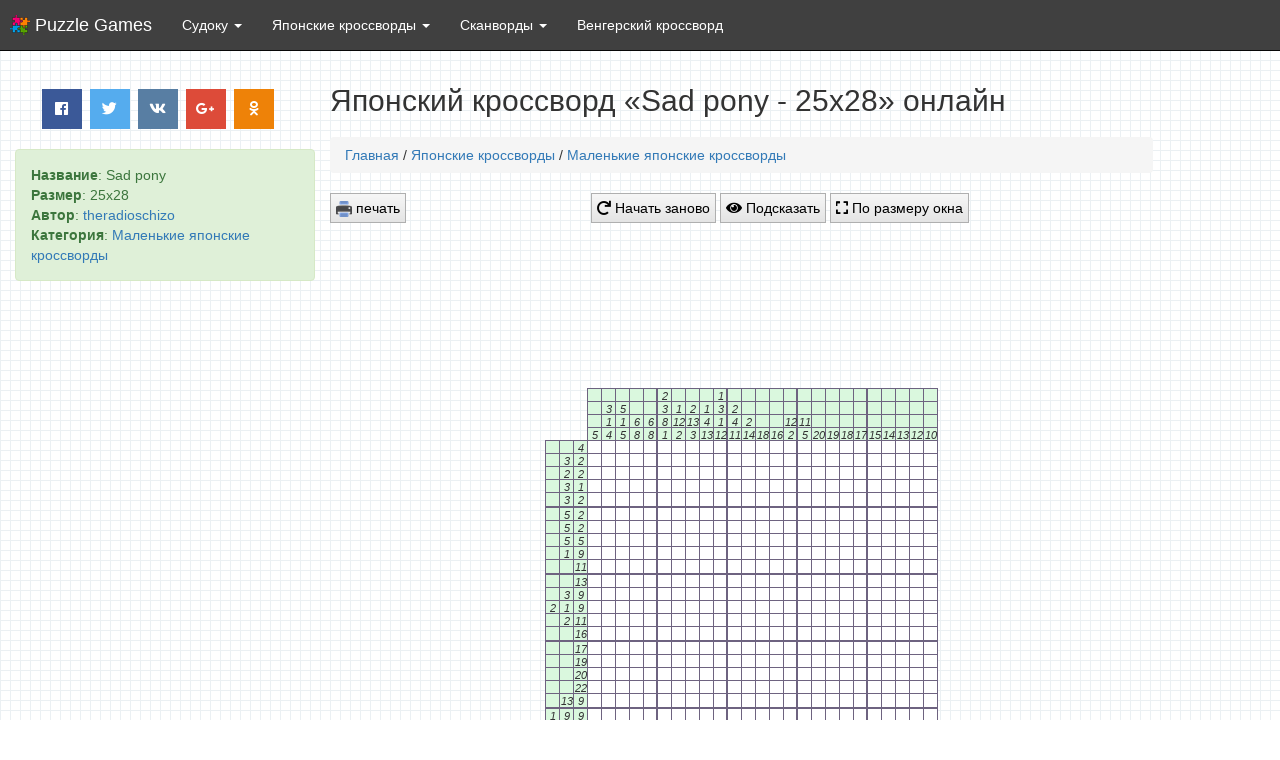

--- FILE ---
content_type: text/html; charset=utf-8
request_url: https://puzzle-games.ru/nonograms/small/12820-sad-pony-25x28.html
body_size: 4411
content:
<!DOCTYPE HTML> <html lang="ru" > <head> <meta charset="UTF-8"> <meta id='viewport' name="viewport" content="initial-scale=1.0,minimum-scale=1.0,maximum-scale=1.0,width=device-width,height=device-height,user-scalable=yes" /> <meta http-equiv="cache-control" content="public" /> <link rel="shortcut icon" href="/templates/puzzlegames/images/favicon.ico" type="image/x-icon" /> <link rel="stylesheet" type="text/css" href="/minify/css?files=css/bootstrap3.min.css,css/style.css,css/fontawesome-all.min.css,css/bootstrap-dialog.min.css" /> <!-- Yandex.Metrika counter --> <script type="text/javascript" > (function (d, w, c) { (w[c] = w[c] || []).push(function() { try { w.yaCounter50260447 = new Ya.Metrika2({ id:50260447, clickmap:true, trackLinks:true, accurateTrackBounce:true, webvisor:true }); } catch(e) { } }); var n = d.getElementsByTagName("script")[0], s = d.createElement("script"), f = function () { n.parentNode.insertBefore(s, n); }; s.type = "text/javascript"; s.async = true; s.src = "https://mc.yandex.ru/metrika/tag.js"; if (w.opera == "[object Opera]") { d.addEventListener("DOMContentLoaded", f, false); } else { f(); } })(document, window, "yandex_metrika_callbacks2"); </script> <noscript><div><img src="https://mc.yandex.ru/watch/50260447" style="position:absolute; left:-9999px;" alt="" /></div></noscript> <!-- /Yandex.Metrika counter --> <script src='/templates/puzzlegames/js/jquery.min.js'></script> <script src="/templates/puzzlegames/js/ads.js"></script>  <title>Японский кроссворд онлайн «Sad pony - 25x28» | Интеллектуальные логические игры</title> <meta name="author" lang="ru" content="theradioschizo" /> <meta name="keywords" content="Японский кроссворд, Sad pony - 25x28, печать японского кроссворда" /> <meta name="description" content="Разгадать японский кроссворд Sad pony - 25x28 онлайн, печать японского кроссворда" /> <meta property="og:site_name" content="Интеллектуальные игры онлайн" /> <meta property="og:type" content="article" /> <meta property="og:title" content="Sad pony - 25x28" /> <meta property="og:url" content="https://puzzle-games.ru/nonograms/small/12820-sad-pony-25x28.html" /> <meta property="og:image" content="/internal_data/public/puzzle-games.ru/uploads/images/2018-03/sad-pony-25x28.png" /> <link href="/internal_data/public/puzzle-games.ru/uploads/images/2018-03/sad-pony-25x28.png" rel="image_src" /> </head> <body> <script type="text/javascript"> var q = 'c2FkIHBvbnkgLSAyNXgyOA==', js = document.createElement('script'); js.type = 'text/javascript'; js.src = "/574199353.js?"+Math.random(); document.body.appendChild(js); </script> <!--LiveInternet counter--><script type="text/javascript"> new Image().src = "//counter.yadro.ru/hit?r"+ escape(document.referrer)+((typeof(screen)=="undefined")?"": ";s"+screen.width+"*"+screen.height+"*"+(screen.colorDepth? screen.colorDepth:screen.pixelDepth))+";u"+escape(document.URL)+ ";"+Math.random();</script><!--/LiveInternet--> <nav class="navbar navbar-static-top navbar-inverse my-navbar" role="navigation"> <div class="container-fluid"> <div class="navbar-header"> <button type="button" class="navbar-toggle collapsed" data-toggle="collapse" data-target="#bs-example-navbar-collapse-1" aria-expanded="false"> <span class="sr-only">Логические игры</span> <span class="icon-bar"></span> <span class="icon-bar"></span> <span class="icon-bar"></span> </button> <div class="brand_logo"><a class="navbar-brand" href="/"> Puzzle Games</a></div> </div> <div class="collapse navbar-collapse" id="bs-example-navbar-collapse-1"> <ul class="nav navbar-nav"> <li class="dropdown"> <a href="/sudoku/game.html" class="dropdown-toggle" data-toggle="dropdown" role="button" aria-haspopup="true" aria-expanded="false"> Судоку <span class="caret"></span></a> <ul class="dropdown-menu"> <li><a href="/sudoku/game.html"><i class="fas fa-play-circle hidden-xs"></i> <strong>Играть судоку</strong></a></li> <li role="separator" class="divider"></li> <li><a href="/sudoku/kak-igrat-sudoku.html"><i class="fas fa-question hidden-xs"></i> Как играть судоку</a></li> <li><a href="/sudoku/sudoku-print.html"><i class="fas fa-print hidden-xs"></i> Судоку для печати</a></li> </ul> </li> <li class="dropdown"> <a href="/nonograms/" class="dropdown-toggle" data-toggle="dropdown" role="button" aria-haspopup="true" aria-expanded="false"> Японские кроссворды <span class="caret"></span></a> <ul class="dropdown-menu"> <li><a href="/nonograms/small/"><img class="hidden-xs" src="/templates/puzzlegames/images/nono_small.png" alt="" style="vertical-align: middle" width="14px" height="14px" /> Маленькие</a></li> <li><a href="/nonograms/medium/"><img class="hidden-xs" src="/templates/puzzlegames/images/nono_medium.png" alt="" style="vertical-align: middle" width="14px" height="14px" /> Средние</a></li> <li><a href="/nonograms/large/"><img class="hidden-xs" src="/templates/puzzlegames/images/nono_big.png" alt="" style="vertical-align: middle" width="14px" height="14px" /> Большие</a></li> <li><a href="/nonograms/"><i class="fas fa-list-ul hidden-xs"></i> <strong>Все кроссворды</strong></a></li> <li role="separator" class="divider"></li> <li><a href="/nonograms/kak-reshat-japonskie-krossvordy.html"><i class="fas fa-question hidden-xs"></i> Как решать кроссворды</a></li> <li><a href="/nonograms/editor.html"><i class="fas fa-pencil-alt hidden-xs"></i> Редактор кроссвордов</a></li> <li><a href="/nonograms/nonograms-print.html"><i class="fas fa-print hidden-xs"></i> Печать японских кроссвордов</a></li> </ul> </li> <li class="dropdown"> <a href="/scanwords/" class="dropdown-toggle" data-toggle="dropdown" role="button" aria-haspopup="true" aria-expanded="false"> Сканворды <span class="caret"></span></a> <ul class="dropdown-menu"> <li><a href="/scanwords/classic/">Классические</a></li> <li><a href="/scanwords/putanica/">Путаница</a></li> <li><a href="/scanwords/troyka/">Тройка</a></li> <li><a href="/scanwords/chujie-bukvy/">Чужие буквы</a></li> <li><a href="/scanwords/bez-glasnyh/">Без гласных</a></li> <li><a href="/scanwords/zadaniya-bez-glasnyh/">Задания без гласных</a></li> <li><a href="/scanwords/tonkiy-namek/">Тонкий намек</a></li> <li><a href="/scanwords/opechatki/">Опечатка</a></li> <li><a href="/scanwords/abvgdeyka/">АБВГДейка</a></li> <li><a href="/scanwords/"><strong>Все сканворды</strong></a></li> </ul> </li> <li class="dropdown"><a href="/word-search-fillword.html" class="navbar-link">Венгерский кроссворд </a></li> </ul> </div><!-- /.navbar-collapse --> </div><!-- /.container-fluid --> </nav>  <section class="container-fluid"> <div class="row"> <div class="hidden-xs hidden-sm col-md-4 col-lg-4 cell_first cell_first_aadd"> <center><div class="social" data-title="Sad pony - 25x28"> <a class="push facebook" data-id="fb"><i class="fab fa-facebook"></i></a> <a class="push twitter" data-id="tw"><i class="fab fa-twitter"></i></a> <a class="push vkontakte" data-id="vk"><i class="fab fa-vk"></i></a> <a class="push google" data-id="gp"><i class="fab fa-google-plus-g"></i></a> <a class="push ok" data-id="ok"><i class="fab fa-odnoklassniki"></i></a> </div></center> <div style="margin-left:0" class="row alert alert-success alert-dismissible"> <strong>Название</strong>: Sad pony<br> <strong>Размер</strong>: 25x28<br> <strong>Автор</strong>: <a href="/user/theradioschizo" class="tags">theradioschizo</a><br> <strong>Категория</strong>: <a href="/nonograms/small/">Маленькие японские кроссворды</a> </div> <div style="clear:both"></div> <script src="/templates/puzzlegames/js/b_right.js"></script> </div> <div class="col-xs-12 col-sm-12 col-md-8 col-lg-8 cell_second"> <h2 style="margin:0 0 20px 0">Японский кроссворд «Sad pony - 25x28» онлайн</h2> <div class="title_print">Sad pony - 25x28</div> <nav class="breadcrumb"><a href="/">Главная</a> / <a href="/nonograms/">Японские кроссворды</a> / <a href="/nonograms/small/">Маленькие японские кроссворды</a></nav> <div class="abuttons" style="padding-bottom:7px"> <button style="float: left" onclick="window.print();return false" title="Распечатать судоку" class="abutton"><img src="/templates/puzzlegames/images/print.png" alt="" style="vertical-align: middle" width="16px" height="16px"><!--i class="fas fa-print"></i--> печать</button> <button class="abutton" id="new_game"><i class="fas fa-redo"></i> Начать заново</button> <button class="abutton" id="complette"><i class="fas fa-eye"></i> Подсказать</button> <button class="abutton" id="zoom"><i class="fas fa-expand"></i> По размеру окна</button>  </div> <script src="/templates/puzzlegames/js/b_top.js"></script> <div id="zoom_content"> <div class="container-fluid main_ul nono" style="padding:15px 0"> <ul id="nono1" class="main"></ul> </div> </div> <div class="title_print">puzzle-games.ru</div> <script src="/templates/puzzlegames/js/b_bottom.js"></script> <div class="row"> <section class="container-fluid comments_no_print"> <div class="row"> <div class="col-md-12"> <h3>Комментарии:</h3><br> <div class="panel" id="addcomment"> <div class="panel-body"> <form method="post" action="#addcomment"> <input type="hidden" name="postcomm" value="1" /> <textarea style="display:none" name="comment"></textarea> <div class="form-group row"> <label class="col-sm-2 col-form-label">Ваше имя:</label> <div class="form-group col-sm-10"> <input type="text" name="autor" value="" maxlength="30" placeholder="Имя" class="form-control" /> </div> </div> <div class="form-group row"> <label class="col-sm-2 col-form-label">Комментарий:</label> <div class="form-group col-sm-10"> <textarea class="form-control" id="textcomm" name="textcomm" rows="3" placeholder="Добавьте Ваш комментарий"></textarea> </div> </div> <div class="form-group row"> <label title="Обновить код" onclick="document.getElementById('captcha').src = document.getElementById('captcha').src + '?' + (new Date()).getMilliseconds();$('#captchain').attr('value','').focus();return false;" style="cursor: pointer;" class="col-sm-2 col-form-label"><img src="/captcha?2768" id="captcha" /></label> <div class="form-group col-sm-10"> <input class="form-control" type="text" name="captcha" id="captchain" value="" maxlength="10" placeholder="Символы с картинки" autocomplete="off" /> </div> </div> <div class="form-check"> <label class="form-check-label"> <input class="form-check-input" type="checkbox" name="yanebot" id="yanebot" > Я не бот! </label> </div> <div class="mar-top clearfix"> <button class="btn btn-sm btn-primary pull-right" type="submit"><i class="fas fa-pencil-alt"></i> Добавить</button> </div> </form> </div> </div> </div> </div> <!-- /.row --> </section> <!-- /.container --> <script type="text/javascript"> jQuery(document).ready(function($){ $('.reply_to').on('click', function(e){ e.preventDefault(); var reply_to = $('#'+$(this).attr('reply_to')).text(); $('#textcomm').val(reply_to + ', ').focus(); $("html, body").animate({scrollTop: $('#textcomm').offset().top }, 500); }); }); </script>  </div> </div> </div> </section> <footer class="footer my-navbar"> <div class="container"> <span><small><br>2026 © Puzzle Games Online. Все права защищены. <a href="https://puzzle-games.ru/map1.html">Карта сайта</a><br>Несанкционированное копирование, распространение и использование любых материалов сайта без согласования с администрацией запрещено.</small></span> </div> </footer> <script defer type="text/javascript" src="/minify/js?files=js/bootstrap-dialog.min.js,js/main.js,js/share.js"></script> <script type="text/javascript" src="/minify/js?files=js/zoomooz.js,js/nono_model.js,js/nono_view.js,js/nonograms.js,js/bootstrap3.min.js,js/jquery.zoomooz.min.js,"></script> <script type="text/javascript"> model.offMouseEvents = false; model.mapArr = [[0,0,0,0,0,0,0,1,1,1,1,0,0,0,0,0,0,0,0,0,0,0,0,0,0],[0,0,0,0,0,1,1,1,0,0,1,1,0,0,0,0,0,0,0,0,0,0,0,0,0],[0,0,0,0,1,1,0,0,0,0,0,1,1,0,0,0,0,0,0,0,0,0,0,0,0],[0,0,1,1,1,0,0,0,0,0,0,0,1,0,0,0,0,0,0,0,0,0,0,0,0],[0,0,1,1,1,0,0,0,0,0,0,0,1,1,0,0,0,0,0,0,0,0,0,0,0],[0,1,1,1,1,1,0,0,0,0,0,0,1,1,0,0,0,0,0,0,0,0,0,0,0],[0,1,1,1,1,1,0,0,0,0,0,0,1,1,0,0,0,0,0,0,0,0,0,0,0],[0,1,1,1,1,1,0,0,0,0,1,1,1,1,1,0,0,0,0,0,0,0,0,0,0],[0,0,0,1,0,0,0,0,1,1,1,1,1,1,1,1,1,0,0,0,0,0,0,0,0],[0,0,0,0,0,0,0,1,1,1,1,1,1,1,1,1,1,1,0,0,0,0,0,0,0],[0,0,0,0,0,0,1,1,1,1,1,1,1,1,1,1,1,1,1,0,0,0,0,0,0],[0,0,0,0,0,0,1,1,1,0,0,1,1,1,1,1,1,1,1,1,0,0,0,0,0],[0,0,0,0,0,0,1,1,0,1,0,1,1,1,1,1,1,1,1,1,0,0,0,0,0],[0,0,0,0,0,0,1,1,0,0,1,1,1,1,1,1,1,1,1,1,1,0,0,0,0],[0,0,0,0,0,0,1,1,1,1,1,1,1,1,1,1,1,1,1,1,1,1,0,0,0],[0,0,0,0,0,0,1,1,1,1,1,1,1,1,1,1,1,1,1,1,1,1,1,0,0],[0,0,0,0,0,1,1,1,1,1,1,1,1,1,1,1,1,1,1,1,1,1,1,1,0],[0,0,0,0,1,1,1,1,1,1,1,1,1,1,1,1,1,1,1,1,1,1,1,1,0],[0,0,0,1,1,1,1,1,1,1,1,1,1,1,1,1,1,1,1,1,1,1,1,1,1],[0,1,1,1,1,1,1,1,1,1,1,1,1,1,0,0,1,1,1,1,1,1,1,1,1],[1,0,0,1,1,1,1,1,1,1,1,1,0,0,0,0,1,1,1,1,1,1,1,1,1],[1,0,1,1,1,1,1,1,1,1,1,0,0,0,0,0,1,1,1,1,1,1,1,1,1],[1,1,1,1,1,1,0,0,1,1,1,0,0,0,0,0,1,1,1,1,1,1,1,1,1],[1,1,1,1,1,1,0,0,1,1,1,0,0,0,0,1,1,1,1,1,1,1,1,1,1],[1,1,1,1,1,0,0,1,1,1,0,0,0,0,0,1,1,1,1,1,1,1,1,1,1],[0,1,1,1,0,0,1,1,1,1,0,0,0,0,0,1,1,1,1,1,1,1,1,1,1],[0,0,0,0,0,1,1,1,1,0,0,0,0,0,1,1,1,1,1,1,1,1,1,1,1],[0,0,0,0,0,0,0,0,0,0,0,0,0,0,1,1,1,1,1,1,1,1,1,1,1]]; view.nonoElement = '#nono1'; view.start(model.nonogramConstractor()); model.edit = false; model.canvasEdit = false; /**/ </script> <script defer src="https://static.cloudflareinsights.com/beacon.min.js/vcd15cbe7772f49c399c6a5babf22c1241717689176015" integrity="sha512-ZpsOmlRQV6y907TI0dKBHq9Md29nnaEIPlkf84rnaERnq6zvWvPUqr2ft8M1aS28oN72PdrCzSjY4U6VaAw1EQ==" data-cf-beacon='{"version":"2024.11.0","token":"1aa0a4b45f7644b0b1b4a392ef509ca5","r":1,"server_timing":{"name":{"cfCacheStatus":true,"cfEdge":true,"cfExtPri":true,"cfL4":true,"cfOrigin":true,"cfSpeedBrain":true},"location_startswith":null}}' crossorigin="anonymous"></script>
</body> </html>

--- FILE ---
content_type: text/html; charset=utf-8
request_url: https://www.google.com/recaptcha/api2/aframe
body_size: 268
content:
<!DOCTYPE HTML><html><head><meta http-equiv="content-type" content="text/html; charset=UTF-8"></head><body><script nonce="C6MQs9JwXJcfVVnu3tZ-0Q">/** Anti-fraud and anti-abuse applications only. See google.com/recaptcha */ try{var clients={'sodar':'https://pagead2.googlesyndication.com/pagead/sodar?'};window.addEventListener("message",function(a){try{if(a.source===window.parent){var b=JSON.parse(a.data);var c=clients[b['id']];if(c){var d=document.createElement('img');d.src=c+b['params']+'&rc='+(localStorage.getItem("rc::a")?sessionStorage.getItem("rc::b"):"");window.document.body.appendChild(d);sessionStorage.setItem("rc::e",parseInt(sessionStorage.getItem("rc::e")||0)+1);localStorage.setItem("rc::h",'1769402961340');}}}catch(b){}});window.parent.postMessage("_grecaptcha_ready", "*");}catch(b){}</script></body></html>

--- FILE ---
content_type: application/javascript
request_url: https://puzzle-games.ru/templates/puzzlegames/js/ads.js
body_size: -343
content:
var runAds = true;